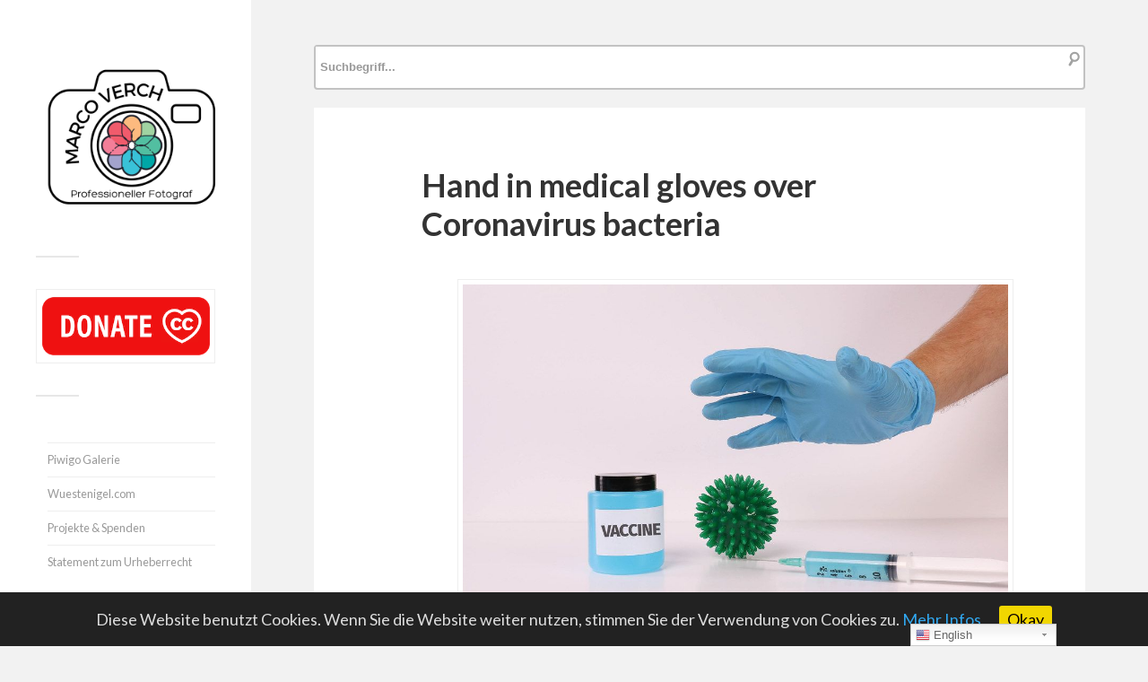

--- FILE ---
content_type: text/html; charset=UTF-8
request_url: https://foto.wuestenigel.com/hand-in-medical-gloves-over-coronavirus-bacteria/
body_size: 14787
content:
<!DOCTYPE html>

<html class="no-js" lang="de">

	<head profile="http://gmpg.org/xfn/11">
		
		<meta http-equiv="Content-Type" content="text/html; charset=UTF-8" />
		<meta name="viewport" content="width=device-width, initial-scale=1.0, maximum-scale=1.0, user-scalable=no" >
				
				 
		<title>Hand in medical gloves over Coronavirus bacteria - Creative Commons Bilder</title>

<!-- Google Tag Manager for WordPress by gtm4wp.com -->
<script data-cfasync="false" type="text/javascript">//<![CDATA[
	var gtm4wp_datalayer_name = "dataLayer";
	var dataLayer = dataLayer || [];
//]]>
</script>
<!-- End Google Tag Manager for WordPress by gtm4wp.com --><script>document.documentElement.className = document.documentElement.className.replace("no-js","js");</script>

<!-- This site is optimized with the Yoast SEO plugin v9.5 - https://yoast.com/wordpress/plugins/seo/ -->
<link rel="canonical" href="https://foto.wuestenigel.com/hand-in-medical-gloves-over-coronavirus-bacteria/" />
<script type='application/ld+json'>{"@context":"https://schema.org","@type":"BreadcrumbList","itemListElement":[{"@type":"ListItem","position":1,"item":{"@id":"https://foto.wuestenigel.com/hand-in-medical-gloves-over-coronavirus-bacteria/","name":"Hand in medical gloves over Coronavirus bacteria"}}]}</script>
<!-- / Yoast SEO plugin. -->

<link rel="amphtml" href="https://foto.wuestenigel.com/hand-in-medical-gloves-over-coronavirus-bacteria/amp/" /><link rel='dns-prefetch' href='//platform-api.sharethis.com' />
<link rel='dns-prefetch' href='//s.w.org' />
<link rel="alternate" type="application/rss+xml" title="Marco Verch &raquo; Feed" href="https://foto.wuestenigel.com/feed/" />
<link rel="alternate" type="application/rss+xml" title="Marco Verch &raquo; Kommentar-Feed" href="https://foto.wuestenigel.com/comments/feed/" />
<link rel="alternate" type="application/rss+xml" title="Marco Verch &raquo; Hand in medical gloves over Coronavirus bacteria-Kommentar-Feed" href="https://foto.wuestenigel.com/hand-in-medical-gloves-over-coronavirus-bacteria/feed/" />
		<script type="text/javascript">
			window._wpemojiSettings = {"baseUrl":"https:\/\/s.w.org\/images\/core\/emoji\/11.2.0\/72x72\/","ext":".png","svgUrl":"https:\/\/s.w.org\/images\/core\/emoji\/11.2.0\/svg\/","svgExt":".svg","source":{"concatemoji":"https:\/\/foto.wuestenigel.com\/wp-includes\/js\/wp-emoji-release.min.js?ver=5.1.21"}};
			!function(e,a,t){var n,r,o,i=a.createElement("canvas"),p=i.getContext&&i.getContext("2d");function s(e,t){var a=String.fromCharCode;p.clearRect(0,0,i.width,i.height),p.fillText(a.apply(this,e),0,0);e=i.toDataURL();return p.clearRect(0,0,i.width,i.height),p.fillText(a.apply(this,t),0,0),e===i.toDataURL()}function c(e){var t=a.createElement("script");t.src=e,t.defer=t.type="text/javascript",a.getElementsByTagName("head")[0].appendChild(t)}for(o=Array("flag","emoji"),t.supports={everything:!0,everythingExceptFlag:!0},r=0;r<o.length;r++)t.supports[o[r]]=function(e){if(!p||!p.fillText)return!1;switch(p.textBaseline="top",p.font="600 32px Arial",e){case"flag":return s([55356,56826,55356,56819],[55356,56826,8203,55356,56819])?!1:!s([55356,57332,56128,56423,56128,56418,56128,56421,56128,56430,56128,56423,56128,56447],[55356,57332,8203,56128,56423,8203,56128,56418,8203,56128,56421,8203,56128,56430,8203,56128,56423,8203,56128,56447]);case"emoji":return!s([55358,56760,9792,65039],[55358,56760,8203,9792,65039])}return!1}(o[r]),t.supports.everything=t.supports.everything&&t.supports[o[r]],"flag"!==o[r]&&(t.supports.everythingExceptFlag=t.supports.everythingExceptFlag&&t.supports[o[r]]);t.supports.everythingExceptFlag=t.supports.everythingExceptFlag&&!t.supports.flag,t.DOMReady=!1,t.readyCallback=function(){t.DOMReady=!0},t.supports.everything||(n=function(){t.readyCallback()},a.addEventListener?(a.addEventListener("DOMContentLoaded",n,!1),e.addEventListener("load",n,!1)):(e.attachEvent("onload",n),a.attachEvent("onreadystatechange",function(){"complete"===a.readyState&&t.readyCallback()})),(n=t.source||{}).concatemoji?c(n.concatemoji):n.wpemoji&&n.twemoji&&(c(n.twemoji),c(n.wpemoji)))}(window,document,window._wpemojiSettings);
		</script>
		<style type="text/css">
img.wp-smiley,
img.emoji {
	display: inline !important;
	border: none !important;
	box-shadow: none !important;
	height: 1em !important;
	width: 1em !important;
	margin: 0 .07em !important;
	vertical-align: -0.1em !important;
	background: none !important;
	padding: 0 !important;
}
</style>
	<!-- <link rel='stylesheet' id='yarppWidgetCss-css'  href='https://foto.wuestenigel.com/wp-content/plugins/yet-another-related-posts-plugin/style/widget.css?ver=5.1.21' type='text/css' media='all' /> -->
<!-- <link rel='stylesheet' id='gtranslate-style-css'  href='https://foto.wuestenigel.com/wp-content/plugins/gtranslate/gtranslate-style24.css?ver=5.1.21' type='text/css' media='all' /> -->
<!-- <link rel='stylesheet' id='wp-block-library-css'  href='https://foto.wuestenigel.com/wp-includes/css/dist/block-library/style.min.css?ver=5.1.21' type='text/css' media='all' /> -->
<!-- <link rel='stylesheet' id='foobox-free-min-css'  href='https://foto.wuestenigel.com/wp-content/plugins/foobox-image-lightbox/free/css/foobox.free.min.css?ver=2.6.0' type='text/css' media='all' /> -->
<!-- <link rel='stylesheet' id='cookie-consent-style-css'  href='https://foto.wuestenigel.com/wp-content/plugins/uk-cookie-consent/assets/css/style.css?ver=5.1.21' type='text/css' media='all' /> -->
<!-- <link rel='stylesheet' id='wp-postratings-css'  href='https://foto.wuestenigel.com/wp-content/plugins/wp-postratings/css/postratings-css.css?ver=1.86.2' type='text/css' media='all' /> -->
<!-- <link rel='stylesheet' id='wp-pagenavi-css'  href='https://foto.wuestenigel.com/wp-content/plugins/wp-pagenavi/pagenavi-css.css?ver=2.70' type='text/css' media='all' /> -->
<link rel="stylesheet" type="text/css" href="//foto.wuestenigel.com/wp-content/cache/wpfc-minified/esb6aatd/exod.css" media="all"/>
<link rel='stylesheet' id='fukasawa_googleFonts-css'  href='//fonts.googleapis.com/css?family=Lato%3A400%2C400italic%2C700%2C700italic&#038;ver=5.1.21' type='text/css' media='all' />
<!-- <link rel='stylesheet' id='fukasawa_genericons-css'  href='https://foto.wuestenigel.com/wp-content/themes/fukasawa/genericons/genericons.css?ver=5.1.21' type='text/css' media='all' /> -->
<!-- <link rel='stylesheet' id='fukasawa_style-css'  href='https://foto.wuestenigel.com/wp-content/themes/fukasawa/style.css?ver=5.1.21' type='text/css' media='all' /> -->
<link rel="stylesheet" type="text/css" href="//foto.wuestenigel.com/wp-content/cache/wpfc-minified/212nkebc/dxys.css" media="all"/>
<script src='//foto.wuestenigel.com/wp-content/cache/wpfc-minified/kwsg5y3z/exod.js' type="text/javascript"></script>
<!-- <script type='text/javascript' src='https://foto.wuestenigel.com/wp-includes/js/jquery/jquery.js?ver=1.12.4'></script> -->
<!-- <script type='text/javascript' src='https://foto.wuestenigel.com/wp-includes/js/jquery/jquery-migrate.min.js?ver=1.4.1'></script> -->
<!-- <script type='text/javascript' src='https://foto.wuestenigel.com/wp-content/plugins/duracelltomi-google-tag-manager/js/gtm4wp-form-move-tracker.js?ver=1.9.2'></script> -->
<!-- <script type='text/javascript' src='https://foto.wuestenigel.com/wp-content/themes/fukasawa/js/flexslider.min.js?ver=1'></script> -->
<script type='text/javascript' src='//platform-api.sharethis.com/js/sharethis.js#product=ga&#038;property=665aa8c9913fd500192d0a42'></script>
<script src='//foto.wuestenigel.com/wp-content/cache/wpfc-minified/mmlm70a1/dxys.js' type="text/javascript"></script>
<!-- <script type='text/javascript' src='https://foto.wuestenigel.com/wp-content/plugins/foobox-image-lightbox/free/js/foobox.free.min.js?ver=2.6.0'></script> -->
<link rel='https://api.w.org/' href='https://foto.wuestenigel.com/wp-json/' />
<link rel="EditURI" type="application/rsd+xml" title="RSD" href="https://foto.wuestenigel.com/xmlrpc.php?rsd" />
<link rel="wlwmanifest" type="application/wlwmanifest+xml" href="https://foto.wuestenigel.com/wp-includes/wlwmanifest.xml" /> 
<meta name="generator" content="WordPress 5.1.21" />
<link rel='shortlink' href='https://foto.wuestenigel.com/?p=232622' />
<link rel="alternate" type="application/json+oembed" href="https://foto.wuestenigel.com/wp-json/oembed/1.0/embed?url=https%3A%2F%2Ffoto.wuestenigel.com%2Fhand-in-medical-gloves-over-coronavirus-bacteria%2F" />
<link rel="alternate" type="text/xml+oembed" href="https://foto.wuestenigel.com/wp-json/oembed/1.0/embed?url=https%3A%2F%2Ffoto.wuestenigel.com%2Fhand-in-medical-gloves-over-coronavirus-bacteria%2F&#038;format=xml" />
<style type="text/css">.ajax_autosuggest_suggestions {border-width: 1px;border-color: #C2C2C2 !important;border-style: solid;width: 190px;background-color: #a0a0a0;font-size: 10px;line-height: 14px;border: none !important;}.ajax_autosuggest_suggestions a {display: block;clear: left;text-decoration: none;}.ajax_autosuggest_suggestions a img {float: left;padding: 3px 5px;}.ajax_autosuggest_suggestions a .searchheading {display: block;font-weight: bold;padding-top: 5px;}.ajax_autosuggest_suggestions .ac_odd a {color: #000000;}.ajax_autosuggest_suggestions .ac_even a {color: #000000;}.ajax_autosuggest_suggestions .ajax_autosuggest_category {font-size: 12px;padding: 5px;display: block;background-color: #A0A0A0 !important;color: #FFFFFF !important;}.ac_over a.ajax_autosuggest_category{color: #FFFFFF !important;background-color: A0A0A0 !important;}.ajax_autosuggest_suggestions .ajax_autosuggest_more {padding: 5px;display: block;background-color: #A0A0A0 !important;color: #FFFFFF !important;background-image: url(https://foto.wuestenigel.com/wp-content/plugins/ajax-autosuggest//image/arrow.png);background-repeat: no-repeat;background-position: 99% 50%;cursor: pointer;}.ac_over a.ajax_autosuggest_more{color: #FFFFFF !important;background-color: #A0A0A0 !important;}.ajax_autosuggest_suggestions .ajax_autosuggest_more a {height: auto;color: #FFFFFF !important;}.ajax_autosuggest_image {margin: 2px;}.ajax_autosuggest_result {padding-left: 5px;}.ajax_autosuggest_indicator {background: url('https://foto.wuestenigel.com/wp-content/plugins/ajax-autosuggest//image/indicator.gif') no-repeat scroll 100% 50% #FFF !important;}.ajax_autosuggest_suggestions {padding: 0px;background-color: white;overflow: hidden;z-index: 99999;}.ajax_autosuggest_suggestions ul {width: 100%;list-style-position: outside;list-style: none;padding: 0;margin: 0;}.ajax_autosuggest_suggestions li {margin: 0px;cursor: pointer;display: block;font: menu;font-size: 12px;line-height: 16px;overflow: hidden;}.ac_odd {background-color: #FFFFFF;}.ac_even {background-color: #EBEBEB;}.ac_over {background-color: #2271A9;color: #FFFFFF !important;}.ac_over a, .ac_over a span {color: #FFFFFF !important;}.ajax_autosuggest_input{width: 88% !important;height: 29px !important;border: none !important;background-color: #FFFFFF !important;outline: none;box-shadow: 0px 0px 0px #FFF !important;-moz-box-shadow: 0px 0px 0px #FFF !important;-webkit-box-shadow: 0px 0px 0px #FFF !important;text-indent: 5px !important;margin: 0 !important;padding: 0 !important;overflow: hidden;float: left;line-height: 29px;vertical-align: middle;color: #000000 !important;}.ajax_autosuggest_wrapper{width: 100%;}.ajax_autosuggest_suggestions{box-shadow: #888888 5px 10px 10px;-webkit-box-shadow: #888888 5px 10px 10px;}.ajax_autosuggest_submit, .ajax_autosuggest_submit:hover, .ajax_autosuggest_submit:active, .ajax_autosuggest_submit:visited{cursor: pointer;height: 27px;width: 27px;overflow: hidden;background: transparent url('https://foto.wuestenigel.com/wp-content/plugins/ajax-autosuggest/image/btn.gif') no-repeat scroll !important;float: right;font-size: 100%;-webkit-appearance: none;outline: none;position: absolute;right: 1px;top: 1px;background-color: transparent;border: none ;border-radius: 0 !important;padding: 0 !important;margin: 0 !important;display: block !important;}.ajax_autosuggest_form_wrapper{width: 100%;border: 1px solid #C2C2C2 !important;height: 29px !important;background-color: #FFFFFF !important;position: relative;}.ajax_autosuggest_item_description{padding-right: 2px;padding-left: 2px;}.ajax_autosuggest_form_label{display: none;}</style><style type="text/css" media="screen">.ajax_autosuggest_form_wrapper {
    width: 100%;
    border: 2px solid #C2C2C2 !important;
    height: 50px !important;
    background-color: #FFFFFF !important;
    position: relative;
    border-radius: 4px !important;
}


.ajax_autosuggest_suggestions {
    border-width: 1px;
    border-color: #C2C2C2 !important;
    border-style: solid;
    background-color: #a0a0a0;
    font-size: 10px;
    line-height: 14px;
    width: 900px !important;
    border: none !important;
}

.ajax_autosuggest_input {
    width: 88% !important;
    height: 45px !important;
    border: none !important;
    background-color: #FFFFFF !important;
    outline: none;
    box-shadow: 0px 0px 0px #FFF !important;
    -moz-box-shadow: 0px 0px 0px #FFF !important;
    -webkit-box-shadow: 0px 0px 0px #FFF !important;
    text-indent: 5px !important;
    margin: 0 !important;
    padding: 0 !important;
    overflow: hidden;
    float: left;
    line-height: 50px;
    vertical-align: middle;
    color: #000000 !important;
    font-size: small;
    font-weight: 600;
}

.ajax_autosuggest_suggestions a .searchheading {
    display: block;
    font-weight: normal;
    padding-top: 5px;
    font-size: 20px;
}</style><script data-ad-client="ca-pub-8639529625994963" async src="https://pagead2.googlesyndication.com/pagead/js/adsbygoogle.js"></script>
<!-- Google Analytics -->
<script>
(function(i,s,o,g,r,a,m){i['GoogleAnalyticsObject']=r;i[r]=i[r]||function(){
  (i[r].q=i[r].q||[]).push(arguments)},i[r].l=1*new Date();a=s.createElement(o),
m=s.getElementsByTagName(o)[0];a.async=1;a.src=g;m.parentNode.insertBefore(a,m)
})(window,document,'script','//www.google-analytics.com/analytics.js','ga');
  ga('create', 'UA-6739103-30', 'auto');
  ga('set', 'anonymizeIp', true);
  ga('send', 'pageview');
</script>
<!-- End Google Analytics -->
<style id="ctcc-css" type="text/css" media="screen">
				#catapult-cookie-bar {
					box-sizing: border-box;
					max-height: 0;
					opacity: 0;
					z-index: 99999;
					overflow: hidden;
					color: #ddd;
					position: fixed;
					left: 0;
					bottom: 0;
					width: 100%;
					background-color: #222222;
				}
				#catapult-cookie-bar a {
					color: #31a8f0;
				}
				#catapult-cookie-bar .x_close span {
					background-color: #0a0000;
				}
				button#catapultCookie {
					background:#f1d600;
					color: #0a0000;
					border: 0; padding: 6px 9px; border-radius: 3px;
				}
				#catapult-cookie-bar h3 {
					color: #ddd;
				}
				.has-cookie-bar #catapult-cookie-bar {
					opacity: 1;
					max-height: 999px;
					min-height: 30px;
				}</style><style>a.wpal-linked-keyword{}</style>
<style type="text/css">
.google_map_canvas img {
	max-width: none;
}</style>

<!-- Google Tag Manager for WordPress by gtm4wp.com -->
<script data-cfasync="false" type="text/javascript">//<![CDATA[
	dataLayer.push({"pagePostType":"post","pagePostType2":"single-post","pageCategory":["flickrcat"],"pageAttributes":["corona","coronavirus","covid","covid19","drug","epidemic","healthcare","infection","medicine","pandemic","research","science","syringe","vaccine","virus"],"pagePostAuthor":"Marco"});//]]>
</script>
<script data-cfasync="false">//<![CDATA[
(function(w,d,s,l,i){w[l]=w[l]||[];w[l].push({'gtm.start':
new Date().getTime(),event:'gtm.js'});var f=d.getElementsByTagName(s)[0],
j=d.createElement(s),dl=l!='dataLayer'?'&l='+l:'';j.async=true;j.src=
'//www.googletagmanager.com/gtm.'+'js?id='+i+dl;f.parentNode.insertBefore(j,f);
})(window,document,'script','dataLayer','GTM-KKFD8WM');//]]>
</script>
<!-- End Google Tag Manager -->
<!-- End Google Tag Manager for WordPress by gtm4wp.com -->      
	      <!-- Customizer CSS --> 
	      
	      <style type="text/css">
	           	           	           	           	           	           	           	           	           	           	           	           	           	           	           	           	           	           	           	           	           	           	           	           	           	           	           	           	           	           	           	           
	           	           	           	           
	           	           	           	           	      </style> 
	      
	      <!--/Customizer CSS-->
	      
      	
	</head>
	
	<body class="post-template-default single single-post postid-232622 single-format-standard wp-is-not-mobile">
	
		<div class="mobile-navigation">
	
			<ul class="mobile-menu">
						
				<li id="menu-item-65" class="menu-item menu-item-type-post_type menu-item-object-page menu-item-65"><a href="https://foto.wuestenigel.com/impressum/">Impressum</a></li>
<li id="menu-item-41263" class="menu-item menu-item-type-post_type menu-item-object-page menu-item-41263"><a href="https://foto.wuestenigel.com/datenschutzerklaerung/">Datenschutz</a></li>
				
			 </ul>
		 
		</div> <!-- /mobile-navigation -->
	
		<div class="sidebar">
		
						
		        <a class="blog-logo" href='https://foto.wuestenigel.com/' title='Marco Verch &mdash; ' rel='home'>
		        	<img src='https://foto.wuestenigel.com/wp-content/uploads/2022/03/Marco-Verch-Logo.png' alt='Marco Verch'>
		        </a>
		
						
			<a class="nav-toggle hidden" title="Klicke hier, um die Navigation anzuzeigen" href="#">
			
				<div class="bars">
				
					<div class="bar"></div>
					<div class="bar"></div>
					<div class="bar"></div>
					
					<div class="clear"></div>
				
				</div>
				
				<p>
					<span class="menu">Menü</span>
					<span class="close">Schließen</span>
				</p>
			
			</a>
			
		
			 
			 <div class="widgets">
			 
			 	<div id="text-8" class="widget widget_text"><div class="widget-content">			<div class="textwidget"><p><a href="http://donate.wuestenigel.com/"><img src="https://piwigo.wuestenigel.com/assets/donate3.png" width="300" height="113" class="alignnone size-large" /></a></p>
</div>
		</div><div class="clear"></div></div><div id="text-7" class="widget widget_text"><div class="widget-content">			<div class="textwidget"><ul>
<li style="list-style-type: none;">
<ul>
<li><a href="https://piwigo.wuestenigel.com/">Piwigo Galerie</a></li>
<li><a href="https://Wuestenigel.com">Wuestenigel.com</a></li>
<li><a href="https://foto.wuestenigel.com/spenden-und-projekte/">Projekte &amp; Spenden</a></li>
<li><a href="https://foto.wuestenigel.com/statement/">Statement zum Urheberrecht</a></li>
</ul>
</li>
</ul>
</div>
		</div><div class="clear"></div></div><div id="search-2" class="widget widget_search"><div class="widget-content"><form method="get" class="search-form" id="search-form" action="https://foto.wuestenigel.com/">
	<input type="search" class="search-field" placeholder="Suchformular" name="s" id="s" /> 
	<a id="searchsubmit" class="search-button" onclick="document.getElementById('search-form').submit(); return false;"><div class="genericon genericon-search"></div></a>
</form></div><div class="clear"></div></div><div id="nav_menu-2" class="widget widget_nav_menu"><div class="widget-content"><h3 class="widget-title">Kategorien</h3><div class="menu-kategorien-container"><ul id="menu-kategorien" class="menu"><li id="menu-item-272624" class="menu-item menu-item-type-custom menu-item-object-custom menu-item-272624"><a href="https://foto.wuestenigel.com/thema/2022/">2022</a></li>
<li id="menu-item-11204" class="menu-item menu-item-type-custom menu-item-object-custom menu-item-11204"><a href="https://foto.wuestenigel.com/thema/dji/">Luftbilder</a></li>
<li id="menu-item-272625" class="menu-item menu-item-type-custom menu-item-object-custom menu-item-272625"><a href="https://foto.wuestenigel.com/thema/nft/">NFT</a></li>
<li id="menu-item-41019" class="menu-item menu-item-type-custom menu-item-object-custom menu-item-41019"><a href="https://foto.wuestenigel.com/thema/bitcoin/">Bitcoin</a></li>
<li id="menu-item-268369" class="menu-item menu-item-type-custom menu-item-object-custom menu-item-268369"><a href="https://foto.wuestenigel.com/thema/twitch/">Twitch</a></li>
<li id="menu-item-45914" class="menu-item menu-item-type-custom menu-item-object-custom menu-item-45914"><a href="https://foto.wuestenigel.com/thema/stock/">Stock Photos</a></li>
<li id="menu-item-45956" class="menu-item menu-item-type-custom menu-item-object-custom menu-item-45956"><a href="https://foto.wuestenigel.com/thema/tiere/">Tiere</a></li>
<li id="menu-item-11201" class="menu-item menu-item-type-custom menu-item-object-custom menu-item-has-children menu-item-11201"><a href="https://foto.wuestenigel.com/thema/food/">Food</a>
<ul class="sub-menu">
	<li id="menu-item-45912" class="menu-item menu-item-type-custom menu-item-object-custom menu-item-45912"><a href="https://foto.wuestenigel.com/thema/vegan/">Vegan</a></li>
	<li id="menu-item-45913" class="menu-item menu-item-type-custom menu-item-object-custom menu-item-45913"><a href="https://foto.wuestenigel.com/thema/hellofresh/">Hellofresh</a></li>
</ul>
</li>
<li id="menu-item-15342" class="menu-item menu-item-type-custom menu-item-object-custom menu-item-home menu-item-has-children menu-item-15342"><a href="https://foto.wuestenigel.com/">Veranstaltungen</a>
<ul class="sub-menu">
	<li id="menu-item-45909" class="menu-item menu-item-type-custom menu-item-object-custom menu-item-45909"><a href="https://foto.wuestenigel.com/thema/wm/">Fußball-WM</a></li>
	<li id="menu-item-11200" class="menu-item menu-item-type-custom menu-item-object-custom menu-item-11200"><a href="https://foto.wuestenigel.com/thema/gamescom/">Gamescom</a></li>
	<li id="menu-item-11202" class="menu-item menu-item-type-custom menu-item-object-custom menu-item-11202"><a href="https://foto.wuestenigel.com/thema/karneval/">Karneval</a></li>
	<li id="menu-item-28442" class="menu-item menu-item-type-custom menu-item-object-custom menu-item-28442"><a href="https://foto.wuestenigel.com/thema/marathon/">Marathon</a></li>
	<li id="menu-item-45911" class="menu-item menu-item-type-custom menu-item-object-custom menu-item-45911"><a href="https://foto.wuestenigel.com/thema/triathlon/">Triathlon</a></li>
</ul>
</li>
<li id="menu-item-15335" class="menu-item menu-item-type-custom menu-item-object-custom menu-item-has-children menu-item-15335"><a href="https://foto.wuestenigel.com/thema/reisen/">Reisen</a>
<ul class="sub-menu">
	<li id="menu-item-11199" class="menu-item menu-item-type-custom menu-item-object-custom menu-item-11199"><a href="https://foto.wuestenigel.com/thema/koeln/">Köln</a></li>
	<li id="menu-item-11203" class="menu-item menu-item-type-custom menu-item-object-custom menu-item-11203"><a href="https://foto.wuestenigel.com/thema/usa/">USA</a></li>
	<li id="menu-item-15341" class="menu-item menu-item-type-custom menu-item-object-custom menu-item-15341"><a href="https://foto.wuestenigel.com/thema/japan/">Japan</a></li>
	<li id="menu-item-15336" class="menu-item menu-item-type-custom menu-item-object-custom menu-item-15336"><a href="https://foto.wuestenigel.com/thema/spanien/">Spanien</a></li>
	<li id="menu-item-15337" class="menu-item menu-item-type-custom menu-item-object-custom menu-item-15337"><a href="https://foto.wuestenigel.com/thema/portugal/">Portugal</a></li>
	<li id="menu-item-18827" class="menu-item menu-item-type-custom menu-item-object-custom menu-item-18827"><a href="https://foto.wuestenigel.com/thema/italien/">Italien</a></li>
	<li id="menu-item-45955" class="menu-item menu-item-type-custom menu-item-object-custom menu-item-45955"><a href="https://foto.wuestenigel.com/thema/schweden/">Schweden</a></li>
	<li id="menu-item-45908" class="menu-item menu-item-type-custom menu-item-object-custom menu-item-45908"><a href="https://foto.wuestenigel.com/thema/russland/">Russland</a></li>
</ul>
</li>
</ul></div></div><div class="clear"></div></div><div id="text-6" class="widget widget_text"><div class="widget-content"><h3 class="widget-title">Beliebte Bilder</h3>			<div class="textwidget"><ul>
<li><a href="https://foto.wuestenigel.com/schones-wochenende/">Schönes Wochenende</a></li>
<li><a href="https://foto.wuestenigel.com/happy-easter/">Happy Easter 2026</a></li>
<li><a href="https://foto.wuestenigel.com/frohe-ostern-2018/">Bilder zu Frohe Ostern 2026</a></li>
<li><a href="https://foto.wuestenigel.com/sommerferien/">Sommerferien 2025</a></li>
<li><a href="https://foto.wuestenigel.com/thema/christmas/">Christmas</a></li>
<li><a href="https://foto.wuestenigel.com/thema/weihnachten/">Weihnachten</a></li>
</ul>
<p><img style="width:1px;height:1px;" src="https://www.chess.com/member/wuestenigel"></p>
</div>
		</div><div class="clear"></div></div>			 	
			 
			 </div>
			 
			 	<ul class="main-menu">
				
				<li class="menu-item menu-item-type-post_type menu-item-object-page menu-item-65"><a href="https://foto.wuestenigel.com/impressum/">Impressum</a></li>
<li class="menu-item menu-item-type-post_type menu-item-object-page menu-item-41263"><a href="https://foto.wuestenigel.com/datenschutzerklaerung/">Datenschutz</a></li>
				
			 </ul>
			 
			 <div class="credits">
			 
			 	<p>&copy; 2025 <a href="https://foto.wuestenigel.com/">Marco Verch</a>.</p>
			 	<p>Präsentiert von <a href="http://www.wordpress.org">WordPress</a>.</p>
			 	<p>Theme von <a href="http://www.andersnoren.se">Anders Nor&eacute;n</a>.</p>
			 	
			 </div>
			
			 <div class="clear"></div>
							
		</div> <!-- /sidebar -->
	
		<div class="wrapper" id="wrapper">
		
<div class="content thin">
<div style="margin-bottom:20px;">
							<div id="codenegar_ajax_search_widget"><h3 id="codenegar_ajax_autosuggest_seidebar_title"></h3>	
			<div class="codenegar_ajax_search_wrapper">
				<form id="codenegar_ajax_search_form" data-full_search_url="https://foto.wuestenigel.com/?s=%q%" action="https://foto.wuestenigel.com/" method="get">
					<div class="ajax_autosuggest_form_wrapper" style="max-width: 1200px;">
						<label class="ajax_autosuggest_form_label"></label>
						<input name="s" class="ajax_autosuggest_input" type="text"  value="" style="width: 95%;" placeholder="Suchbegriff..." autocomplete="off" />
						<button style="display: none;" class="ajax_autosuggest_submit"></button>
					</div>
				</form>
			</div>
			
			</div>						                    
</div>
	
	<div id="post-232622" class="single post-232622 post type-post status-publish format-standard has-post-thumbnail hentry category-flickrcat tag-corona tag-coronavirus tag-covid tag-covid19 tag-drug tag-epidemic tag-healthcare tag-infection tag-medicine tag-pandemic tag-research tag-science tag-syringe tag-vaccine tag-virus">

		
		
		<div class="featured-media">

			
		</div>
		<!-- /featured-media -->

		
		<div class="post-inner">

			<div class="post-header">

				<h1 class="post-title">
					Hand in medical gloves over Coronavirus bacteria				</h1>

			</div>
			<!-- /post-header -->

			<div class="post-content">

				<a href="https://foto.wuestenigel.com/wp-content/uploads/api2/hand-in-medical-gloves-over-coronavirus-bacteria.jpeg"><figure style="width: 1024px" class="wp-caption alignnone"><img title="Hand in medical gloves over Coronavirus bacteria" alt="Hand in medical gloves over Coronavirus bacteria" src="https://foto.wuestenigel.com/wp-content/uploads/api2/hand-in-medical-gloves-over-coronavirus-bacteria.jpeg"></a><figcaption class="wp-caption-text">Hand in medical gloves over Coronavirus bacteria</figcaption></figure>						
							
	<style>
.btn {
clear:both;
  background: #fff200;
  background-image: -webkit-linear-gradient(top, #fff200, #f2c71b);
  background-image: -moz-linear-gradient(top, #fff200, #f2c71b);
  background-image: -ms-linear-gradient(top, #fff200, #f2c71b);
  background-image: -o-linear-gradient(top, #fff200, #f2c71b);
  background-image: linear-gradient(to bottom, #fff200, #f2c71b);
  -webkit-border-radius: 28;
  -moz-border-radius: 28;
  border-radius: 28px;
  font-family: Arial;
  color: #000000;
  font-size: 23px;
  padding: 10px 20px 10px 20px;
  text-decoration: none;
}

.btn:hover {
  background: #3cb0fd;
  background-image: -webkit-linear-gradient(top, #3cb0fd, #3498db);
  background-image: -moz-linear-gradient(top, #3cb0fd, #3498db);
  background-image: -ms-linear-gradient(top, #3cb0fd, #3498db);
  background-image: -o-linear-gradient(top, #3cb0fd, #3498db);
  background-image: linear-gradient(to bottom, #3cb0fd, #3498db);
  text-decoration: none;
}
</style>

				<div style="display: flex; justify-content: center;">
		
			<a class="btn" href="https://foto.wuestenigel.com/wp-content/uploads/api2/hand-in-medical-gloves-over-coronavirus-bacteria.jpeg" download>Kostenlos herunterladen</a>
			</div>
			
<script>
function gtag_report_conversion(url) {
  var callback = function () {
    if (typeof(url) != 'undefined') {
      window.location = url;
    }
  };
  gtag('event', 'conversion', {
      'send_to': 'AW-CONVERSION_ID/CONVERSION_LABEL',
      'value': 1.0,
      'currency': 'USD',
      'event_callback': callback
  });
return false;
}
</script>


	<h2 style="margin-top:30px;">Fotograf unterstützen</h2>
			Ich freue mich, wenn Sie durch eine <a href="http://donate.wuestenigel.com">freiwillige Spende</a> meinen Einsatz für freies Wissen unterstützen.
			<div style="clear:both;margin-bottom:25px;"></div>
			
			<a class="btn" href="http://donate.wuestenigel.com">Spenden</a>
			
			
<h2>Lizenz und Beispiel-Code</h2>
Dieses Bild kann unter der Creative Commons 2.0 Lizenz kostenlos verwendet werden, wenn der Name des Urhebers Marco Verch genannt und auf diese Fotoseite verlinkt wird. Beispiel:<br><br>

Photo: <a href="https://foto.wuestenigel.com/hand-in-medical-gloves-over-coronavirus-bacteria/" target="_blank">Hand in medical gloves over Coronavirus bacteria</a> by <a href="https://wuestenigel.com" target="_blank">Marco Verch</a> under <a href="https://creativecommons.org/licenses/by/2.0/" target="_blank">Creative Commons 2.0</a>





<br><br>
<textarea  style="height:200px;" id="html" name="html">Photo: <a href="https://foto.wuestenigel.com/hand-in-medical-gloves-over-coronavirus-bacteria/" target="_blank">Hand in medical gloves over Coronavirus bacteria</a> by <a href="https://wuestenigel.com" target="_blank">Marco Verch</a> under <a href="https://creativecommons.org/licenses/by/2.0/" target="_blank">Creative Commons 2.0</a>
</textarea>
<input type="button" value="Copy HTML" onclick="copy_to_clipboard('html');">

<script>
function copy_to_clipboard(id)
{
    document.getElementById('html').select();
    document.execCommand('copy');
}
</script>


			
				
		
				<h2>Mehr Bilder zu Hand in medical gloves over Coronavirus bacteria:</h2><map name='thumbmap-232614'> <area shape='rect' coords='0,0,300,300' href='https://foto.wuestenigel.com/hand-in-medical-gloves-holding-bottle-with-blue-fluid-and-coronavirus-vaccine-text/' alt='Hand in medical gloves holding bottle with blue fluid and Coronavirus Vaccine text'></map><a style='margin-right:10px;' href='https://foto.wuestenigel.com/wp-content/uploads/api2/hand-in-medical-gloves-holding-bottle-with-blue-fluid-and-coronavirus-vaccine-text.jpeg'><img style='width:133px;' alt='Hand in medical gloves holding bottle with blue fluid and Coronavirus Vaccine text' title='Hand in medical gloves holding bottle with blue fluid and Coronavirus Vaccine text' usemap='#thumbmap-232614' src='https://foto.wuestenigel.com/wp-content/uploads/api2/hand-in-medical-gloves-holding-bottle-with-blue-fluid-and-coronavirus-vaccine-text.jpeg'></a><map name='thumbmap-210976'> <area shape='rect' coords='0,0,300,300' href='https://foto.wuestenigel.com/doctor-wearing-medical-gloves-with-coronavirus-text/' alt='Doctor wearing medical gloves with Coronavirus text'></map><a style='margin-right:10px;' href='https://foto.wuestenigel.com/wp-content/uploads/api/doctor-wearing-medical-gloves-with-coronavirus-text.jpeg'><img style='width:133px;' alt='Doctor wearing medical gloves with Coronavirus text' title='Doctor wearing medical gloves with Coronavirus text' usemap='#thumbmap-210976' src='https://foto.wuestenigel.com/wp-content/uploads/thumb/doctor-wearing-medical-gloves-with-coronavirus-text.jpeg'></a><map name='thumbmap-220876'> <area shape='rect' coords='0,0,300,300' href='https://foto.wuestenigel.com/hands-in-gloves-hold-a-globe-in-a-medical-mask-the-concept-of-the-fight-against-coronavirus-in-the-world/' alt='Hands in gloves hold a globe in a medical mask. The concept of the fight against coronavirus in the world'></map><a style='margin-right:10px;' href='https://foto.wuestenigel.com/wp-content/uploads/api/hands-in-gloves-hold-a-globe-in-a-medical-mask-the-concept-of-the-fight-against-coronavirus-in-the-world.jpeg'><img style='width:133px;' alt='Hands in gloves hold a globe in a medical mask. The concept of the fight against coronavirus in the world' title='Hands in gloves hold a globe in a medical mask. The concept of the fight against coronavirus in the world' usemap='#thumbmap-220876' src='https://foto.wuestenigel.com/wp-content/uploads/thumb/hands-in-gloves-hold-a-globe-in-a-medical-mask-the-concept-of-the-fight-against-coronavirus-in-the-world.jpeg'></a><map name='thumbmap-220249'> <area shape='rect' coords='0,0,300,300' href='https://foto.wuestenigel.com/hand-in-blue-medical-gloves-holds-plastic-medical-injection/' alt='Hand in blue Medical Gloves holds plastic medical injection'></map><a style='margin-right:10px;' href='https://foto.wuestenigel.com/wp-content/uploads/api/hand-in-blue-medical-gloves-holds-plastic-medical-injection.jpeg'><img style='width:133px;' alt='Hand in blue Medical Gloves holds plastic medical injection' title='Hand in blue Medical Gloves holds plastic medical injection' usemap='#thumbmap-220249' src='https://foto.wuestenigel.com/wp-content/uploads/thumb/hand-in-blue-medical-gloves-holds-plastic-medical-injection.jpeg'></a><map name='thumbmap-204407'> <area shape='rect' coords='0,0,300,300' href='https://foto.wuestenigel.com/hand-in-medical-glove-with-coronavirus-text/' alt='Hand in medical glove with Coronavirus text'></map><a style='margin-right:10px;' href='https://foto.wuestenigel.com/wp-content/uploads/api/hand-in-medical-glove-with-coronavirus-text.jpeg'><img style='width:133px;' alt='Hand in medical glove with Coronavirus text' title='Hand in medical glove with Coronavirus text' usemap='#thumbmap-204407' src='https://foto.wuestenigel.com/wp-content/uploads/thumb/hand-in-medical-glove-with-coronavirus-text.jpeg'></a><map name='thumbmap-220247'> <area shape='rect' coords='0,0,300,300' href='https://foto.wuestenigel.com/hand-in-blue-medical-gloves-holds-vaccine-in-glass-bottle/' alt='Hand in blue Medical Gloves holds vaccine in glass bottle'></map><a style='margin-right:10px;' href='https://foto.wuestenigel.com/wp-content/uploads/api/hand-in-blue-medical-gloves-holds-vaccine-in-glass-bottle.jpeg'><img style='width:133px;' alt='Hand in blue Medical Gloves holds vaccine in glass bottle' title='Hand in blue Medical Gloves holds vaccine in glass bottle' usemap='#thumbmap-220247' src='https://foto.wuestenigel.com/wp-content/uploads/thumb/hand-in-blue-medical-gloves-holds-vaccine-in-glass-bottle.jpeg'></a><map name='thumbmap-204401'> <area shape='rect' coords='0,0,300,300' href='https://foto.wuestenigel.com/hand-in-medical-glove-holding-syringe-with-coronavirus-text/' alt='Hand in medical glove holding syringe with Coronavirus text'></map><a style='margin-right:10px;' href='https://foto.wuestenigel.com/wp-content/uploads/api/hand-in-medical-glove-holding-syringe-with-coronavirus-text.jpeg'><img style='width:133px;' alt='Hand in medical glove holding syringe with Coronavirus text' title='Hand in medical glove holding syringe with Coronavirus text' usemap='#thumbmap-204401' src='https://foto.wuestenigel.com/wp-content/uploads/thumb/hand-in-medical-glove-holding-syringe-with-coronavirus-text.jpeg'></a><map name='thumbmap-204405'> <area shape='rect' coords='0,0,300,300' href='https://foto.wuestenigel.com/hand-in-medical-glove-holding-small-airplane-with-coronavirus-text/' alt='Hand in medical glove holding small airplane with Coronavirus text'></map><a style='margin-right:10px;' href='https://foto.wuestenigel.com/wp-content/uploads/api/hand-in-medical-glove-holding-small-airplane-with-coronavirus-text.jpeg'><img style='width:133px;' alt='Hand in medical glove holding small airplane with Coronavirus text' title='Hand in medical glove holding small airplane with Coronavirus text' usemap='#thumbmap-204405' src='https://foto.wuestenigel.com/wp-content/uploads/thumb/hand-in-medical-glove-holding-small-airplane-with-coronavirus-text.jpeg'></a><map name='thumbmap-232618'> <area shape='rect' coords='0,0,300,300' href='https://foto.wuestenigel.com/hand-in-medical-gloves-holding-test-tube-with-text-covid-19/' alt='Hand in medical gloves holding test tube with text COVID-19'></map><a style='margin-right:10px;' href='https://foto.wuestenigel.com/wp-content/uploads/api2/hand-in-medical-gloves-holding-test-tube-with-text-covid-19.jpeg'><img style='width:133px;' alt='Hand in medical gloves holding test tube with text COVID-19' title='Hand in medical gloves holding test tube with text COVID-19' usemap='#thumbmap-232618' src='https://foto.wuestenigel.com/wp-content/uploads/api2/hand-in-medical-gloves-holding-test-tube-with-text-covid-19.jpeg'></a><map name='thumbmap-220880'> <area shape='rect' coords='0,0,300,300' href='https://foto.wuestenigel.com/gloves-and-disposable-medical-mask-on-a-white-background/' alt='Gloves and disposable medical mask on a white background'></map><a style='margin-right:10px;' href='https://foto.wuestenigel.com/wp-content/uploads/api/gloves-and-disposable-medical-mask-on-a-white-background.jpeg'><img style='width:133px;' alt='Gloves and disposable medical mask on a white background' title='Gloves and disposable medical mask on a white background' usemap='#thumbmap-220880' src='https://foto.wuestenigel.com/wp-content/uploads/thumb/gloves-and-disposable-medical-mask-on-a-white-background.jpeg'></a><map name='thumbmap-211006'> <area shape='rect' coords='0,0,300,300' href='https://foto.wuestenigel.com/hands-in-yellow-rubber-gloves-holding-coronavirus-test-tube/' alt='Hands in yellow rubber gloves holding Coronavirus test tube'></map><a style='margin-right:10px;' href='https://foto.wuestenigel.com/wp-content/uploads/api/hands-in-yellow-rubber-gloves-holding-coronavirus-test-tube.jpeg'><img style='width:133px;' alt='Hands in yellow rubber gloves holding Coronavirus test tube' title='Hands in yellow rubber gloves holding Coronavirus test tube' usemap='#thumbmap-211006' src='https://foto.wuestenigel.com/wp-content/uploads/thumb/hands-in-yellow-rubber-gloves-holding-coronavirus-test-tube.jpeg'></a><map name='thumbmap-210952'> <area shape='rect' coords='0,0,300,300' href='https://foto.wuestenigel.com/hands-in-yellow-rubber-gloves-holding-mobile-phone-with-coronavirus-text/' alt='Hands in yellow rubber gloves holding mobile phone with Coronavirus text'></map><a style='margin-right:10px;' href='https://foto.wuestenigel.com/wp-content/uploads/api/hands-in-yellow-rubber-gloves-holding-mobile-phone-with-coronavirus-text.jpeg'><img style='width:133px;' alt='Hands in yellow rubber gloves holding mobile phone with Coronavirus text' title='Hands in yellow rubber gloves holding mobile phone with Coronavirus text' usemap='#thumbmap-210952' src='https://foto.wuestenigel.com/wp-content/uploads/thumb/hands-in-yellow-rubber-gloves-holding-mobile-phone-with-coronavirus-text.jpeg'></a><map name='thumbmap-220878'> <area shape='rect' coords='0,0,300,300' href='https://foto.wuestenigel.com/antiseptic-gloves-and-medical-mask-on-a-white-background-personal-protective-equipment/' alt='Antiseptic, gloves and medical mask on a white background - personal protective equipment'></map><a style='margin-right:10px;' href='https://foto.wuestenigel.com/wp-content/uploads/api/antiseptic-gloves-and-medical-mask-on-a-white-background-personal-protective-equipment.jpeg'><img style='width:133px;' alt='Antiseptic, gloves and medical mask on a white background - personal protective equipment' title='Antiseptic, gloves and medical mask on a white background - personal protective equipment' usemap='#thumbmap-220878' src='https://foto.wuestenigel.com/wp-content/uploads/thumb/antiseptic-gloves-and-medical-mask-on-a-white-background-personal-protective-equipment.jpeg'></a><map name='thumbmap-220251'> <area shape='rect' coords='0,0,300,300' href='https://foto.wuestenigel.com/hand-in-blue-medical-gloves-with-copy-space-above-white-background/' alt='Hand in blue Medical Gloves with copy space above white background'></map><a style='margin-right:10px;' href='https://foto.wuestenigel.com/wp-content/uploads/api/hand-in-blue-medical-gloves-with-copy-space-above-white-background.jpeg'><img style='width:133px;' alt='Hand in blue Medical Gloves with copy space above white background' title='Hand in blue Medical Gloves with copy space above white background' usemap='#thumbmap-220251' src='https://foto.wuestenigel.com/wp-content/uploads/thumb/hand-in-blue-medical-gloves-with-copy-space-above-white-background.jpeg'></a><map name='thumbmap-210974'> <area shape='rect' coords='0,0,300,300' href='https://foto.wuestenigel.com/doctor-wearing-medical-gloves-with-covid-19-text/' alt='Doctor wearing medical gloves with COVID-19 text'></map><a style='margin-right:10px;' href='https://foto.wuestenigel.com/wp-content/uploads/api/doctor-wearing-medical-gloves-with-covid-19-text.jpeg'><img style='width:133px;' alt='Doctor wearing medical gloves with COVID-19 text' title='Doctor wearing medical gloves with COVID-19 text' usemap='#thumbmap-210974' src='https://foto.wuestenigel.com/wp-content/uploads/thumb/doctor-wearing-medical-gloves-with-covid-19-text.jpeg'></a><map name='thumbmap-210972'> <area shape='rect' coords='0,0,300,300' href='https://foto.wuestenigel.com/doctor-wearing-medical-gloves-with-emergency-text/' alt='Doctor wearing medical gloves with Emergency text'></map><a style='margin-right:10px;' href='https://foto.wuestenigel.com/wp-content/uploads/api/doctor-wearing-medical-gloves-with-emergency-text.jpeg'><img style='width:133px;' alt='Doctor wearing medical gloves with Emergency text' title='Doctor wearing medical gloves with Emergency text' usemap='#thumbmap-210972' src='https://foto.wuestenigel.com/wp-content/uploads/thumb/doctor-wearing-medical-gloves-with-emergency-text.jpeg'></a><map name='thumbmap-211046'> <area shape='rect' coords='0,0,300,300' href='https://foto.wuestenigel.com/protective-gloves-with-blood-sample-and-novel-coronavirus-text/' alt='Protective gloves with blood sample and Novel Coronavirus text'></map><a style='margin-right:10px;' href='https://foto.wuestenigel.com/wp-content/uploads/api/protective-gloves-with-blood-sample-and-novel-coronavirus-text.jpeg'><img style='width:133px;' alt='Protective gloves with blood sample and Novel Coronavirus text' title='Protective gloves with blood sample and Novel Coronavirus text' usemap='#thumbmap-211046' src='https://foto.wuestenigel.com/wp-content/uploads/thumb/protective-gloves-with-blood-sample-and-novel-coronavirus-text.jpeg'></a><map name='thumbmap-204489'> <area shape='rect' coords='0,0,300,300' href='https://foto.wuestenigel.com/man-with-medical-flu-mask-adn-coronavirus-text/' alt='Man with medical flu mask adn Coronavirus text'></map><a style='margin-right:10px;' href='https://foto.wuestenigel.com/wp-content/uploads/api/man-with-medical-flu-mask-adn-coronavirus-text.jpeg'><img style='width:133px;' alt='Man with medical flu mask adn Coronavirus text' title='Man with medical flu mask adn Coronavirus text' usemap='#thumbmap-204489' src='https://foto.wuestenigel.com/wp-content/uploads/thumb/man-with-medical-flu-mask-adn-coronavirus-text.jpeg'></a><map name='thumbmap-204395'> <area shape='rect' coords='0,0,300,300' href='https://foto.wuestenigel.com/young-man-with-medical-flu-mask-and-coronavirus-text/' alt='Young man with medical flu mask and Coronavirus text'></map><a style='margin-right:10px;' href='https://foto.wuestenigel.com/wp-content/uploads/api/young-man-with-medical-flu-mask-and-coronavirus-text.jpeg'><img style='width:133px;' alt='Young man with medical flu mask and Coronavirus text' title='Young man with medical flu mask and Coronavirus text' usemap='#thumbmap-204395' src='https://foto.wuestenigel.com/wp-content/uploads/thumb/young-man-with-medical-flu-mask-and-coronavirus-text.jpeg'></a><map name='thumbmap-204457'> <area shape='rect' coords='0,0,300,300' href='https://foto.wuestenigel.com/medical-mask-with-coronavirus-quarantine-text-on-wooden-background/' alt='Medical mask with Coronavirus Quarantine text on wooden background'></map><a style='margin-right:10px;' href='https://foto.wuestenigel.com/wp-content/uploads/api/medical-mask-with-coronavirus-quarantine-text-on-wooden-background.jpeg'><img style='width:133px;' alt='Medical mask with Coronavirus Quarantine text on wooden background' title='Medical mask with Coronavirus Quarantine text on wooden background' usemap='#thumbmap-204457' src='https://foto.wuestenigel.com/wp-content/uploads/thumb/medical-mask-with-coronavirus-quarantine-text-on-wooden-background.jpeg'></a>
			</div>
			<!-- /post-content -->

			<div class="clear"></div>

			<div class="post-meta-bottom">

				
				<ul>
										<li class="post-tags">
					
					<a href="http://foto.wuestenigel.com/thema/corona/">corona</a> <a href="http://foto.wuestenigel.com/thema/coronavirus/">coronavirus</a> <a href="http://foto.wuestenigel.com/thema/covid/">covid</a> <a href="http://foto.wuestenigel.com/thema/covid19/">covid19</a> <a href="http://foto.wuestenigel.com/thema/drug/">drug</a> <a href="http://foto.wuestenigel.com/thema/epidemic/">epidemic</a> <a href="http://foto.wuestenigel.com/thema/healthcare/">healthcare</a> <a href="http://foto.wuestenigel.com/thema/infection/">infection</a> <a href="http://foto.wuestenigel.com/thema/medicine/">medicine</a> <a href="http://foto.wuestenigel.com/thema/pandemic/">pandemic</a> <a href="http://foto.wuestenigel.com/thema/research/">research</a> <a href="http://foto.wuestenigel.com/thema/science/">science</a> <a href="http://foto.wuestenigel.com/thema/syringe/">syringe</a> <a href="http://foto.wuestenigel.com/thema/vaccine/">vaccine</a> <a href="http://foto.wuestenigel.com/thema/virus/">virus</a> 					</li>
														</ul>

				<div class="clear"></div>

			</div>
			<!-- /post-meta-bottom -->

		</div>
		<!-- /post-inner -->

		
		<div class="post-navigation">

			
			<a class="post-nav-prev"
				title="Vorheriger Beitrag: Medical disposable masks on wooden background"
				href="https://foto.wuestenigel.com/medical-disposable-masks-on-wooden-background/">
				<p>
					&larr;
					Vorheriger Beitrag				</p>
			</a>
			
			
			<a class="post-nav-next"
				title="Nächster Beitrag: Stethoscope and face mask"
				href="https://foto.wuestenigel.com/stethoscope-and-face-mask/">
				<p>
					Nächster Beitrag					&rarr;
				</p>
			</a>

			
			<div class="clear"></div>

		</div>
		<!-- /post-navigation -->

		
	</div>
	<!-- /post -->

	
</div>
<!-- /content -->

<div id="twitch-floating" style="display: none; position: fixed; bottom: 20px; right: 20px; width: 400px; height: 300px; z-index: 9999; background: #000; box-shadow: 0 0 10px rgba(0,0,0,0.5); border-radius: 8px; overflow: hidden;">
    
    <!-- Schließen-X oben rechts -->
    <div style="position: absolute; top: 6px; right: 8px; z-index: 10000;">
        <span onclick="document.getElementById('twitch-floating').style.display='none'"
              style="
                color: white;
                font-size: 20px;
                font-weight: bold;
                cursor: pointer;
                line-height: 1;
                padding: 2px;
                background: rgba(0,0,0,0.5);
                border-radius: 3px;
              ">
            ×
        </span>
    </div>

    <!-- Twitch Player -->
</div>

</div> <!-- /wrapper -->

<div style="position:fixed;bottom:0px;right:8%;z-index:999999;" id="gtranslate_wrapper"><!-- GTranslate: https://gtranslate.io/ -->
<style type="text/css">
.switcher {font-family:Arial;font-size:10pt;text-align:left;cursor:pointer;overflow:hidden;width:163px;line-height:17px;}
.switcher a {text-decoration:none;display:block;font-size:10pt;-webkit-box-sizing:content-box;-moz-box-sizing:content-box;box-sizing:content-box;}
.switcher a img {vertical-align:middle;display:inline;border:0;padding:0;margin:0;opacity:0.8;}
.switcher a:hover img {opacity:1;}
.switcher .selected {background:#FFFFFF url(//foto.wuestenigel.com/wp-content/plugins/gtranslate/switcher.png) repeat-x;position:relative;z-index:9999;}
.switcher .selected a {border:1px solid #CCCCCC;background:url(//foto.wuestenigel.com/wp-content/plugins/gtranslate/arrow_down.png) 146px center no-repeat;color:#666666;padding:3px 5px;width:151px;}
.switcher .selected a.open {background-image:url(//foto.wuestenigel.com/wp-content/plugins/gtranslate/arrow_up.png)}
.switcher .selected a:hover {background:#F0F0F0 url(//foto.wuestenigel.com/wp-content/plugins/gtranslate/arrow_down.png) 146px center no-repeat;}
.switcher .option {position:relative;z-index:9998;border-left:1px solid #CCCCCC;border-right:1px solid #CCCCCC;border-bottom:1px solid #CCCCCC;background-color:#EEEEEE;display:none;width:161px;max-height:198px;-webkit-box-sizing:content-box;-moz-box-sizing:content-box;box-sizing:content-box;overflow-y:auto;overflow-x:hidden;}
.switcher .option a {color:#000;padding:3px 5px;}
.switcher .option a:hover {background:#FFC;}
.switcher .option a.selected {background:#FFC;}
#selected_lang_name {float: none;}
.l_name {float: none !important;margin: 0;}
.switcher .option::-webkit-scrollbar-track{-webkit-box-shadow:inset 0 0 3px rgba(0,0,0,0.3);border-radius:5px;background-color:#F5F5F5;}
.switcher .option::-webkit-scrollbar {width:5px;}
.switcher .option::-webkit-scrollbar-thumb {border-radius:5px;-webkit-box-shadow: inset 0 0 3px rgba(0,0,0,.3);background-color:#888;}
</style>
<div class="switcher notranslate">
<div class="selected">
<a href="#" onclick="return false;"><img src="//foto.wuestenigel.com/wp-content/plugins/gtranslate/flags/16/de.png" height="16" width="16" alt="de" /> German</a>
</div>
<div class="option">
<a href="#" onclick="doGTranslate('de|nl');jQuery('div.switcher div.selected a').html(jQuery(this).html());return false;" title="Dutch" class="nturl"><img data-gt-lazy-src="//foto.wuestenigel.com/wp-content/plugins/gtranslate/flags/16/nl.png" height="16" width="16" alt="nl" /> Dutch</a><a href="#" onclick="doGTranslate('de|en');jQuery('div.switcher div.selected a').html(jQuery(this).html());return false;" title="English" class="nturl"><img data-gt-lazy-src="//foto.wuestenigel.com/wp-content/plugins/gtranslate/flags/16/en-us.png" height="16" width="16" alt="en" /> English</a><a href="#" onclick="doGTranslate('de|fr');jQuery('div.switcher div.selected a').html(jQuery(this).html());return false;" title="French" class="nturl"><img data-gt-lazy-src="//foto.wuestenigel.com/wp-content/plugins/gtranslate/flags/16/fr.png" height="16" width="16" alt="fr" /> French</a><a href="#" onclick="doGTranslate('de|de');jQuery('div.switcher div.selected a').html(jQuery(this).html());return false;" title="German" class="nturl selected"><img data-gt-lazy-src="//foto.wuestenigel.com/wp-content/plugins/gtranslate/flags/16/de.png" height="16" width="16" alt="de" /> German</a><a href="#" onclick="doGTranslate('de|it');jQuery('div.switcher div.selected a').html(jQuery(this).html());return false;" title="Italian" class="nturl"><img data-gt-lazy-src="//foto.wuestenigel.com/wp-content/plugins/gtranslate/flags/16/it.png" height="16" width="16" alt="it" /> Italian</a></div>
</div>
<script type="text/javascript">
jQuery('.switcher .selected').click(function() {jQuery('.switcher .option a img').each(function() {if(!jQuery(this)[0].hasAttribute('src'))jQuery(this).attr('src', jQuery(this).attr('data-gt-lazy-src'))});if(!(jQuery('.switcher .option').is(':visible'))) {jQuery('.switcher .option').stop(true,true).delay(100).slideDown(500);jQuery('.switcher .selected a').toggleClass('open')}});
jQuery('.switcher .option').bind('mousewheel', function(e) {var options = jQuery('.switcher .option');if(options.is(':visible'))options.scrollTop(options.scrollTop() - e.originalEvent.wheelDelta);return false;});
jQuery('body').not('.switcher').click(function(e) {if(jQuery('.switcher .option').is(':visible') && e.target != jQuery('.switcher .option').get(0)) {jQuery('.switcher .option').stop(true,true).delay(100).slideUp(500);jQuery('.switcher .selected a').toggleClass('open')}});
</script>
<style type="text/css">
#goog-gt-tt {display:none !important;}
.goog-te-banner-frame {display:none !important;}
.goog-te-menu-value:hover {text-decoration:none !important;}
.goog-text-highlight {background-color:transparent !important;box-shadow:none !important;}
body {top:0 !important;}
#google_translate_element2 {display:none!important;}
</style>

<div id="google_translate_element2"></div>
<script type="text/javascript">
function googleTranslateElementInit2() {new google.translate.TranslateElement({pageLanguage: 'de',autoDisplay: false}, 'google_translate_element2');}
</script><script type="text/javascript" src="//translate.google.com/translate_a/element.js?cb=googleTranslateElementInit2"></script>


<script type="text/javascript">
function GTranslateGetCurrentLang() {var keyValue = document['cookie'].match('(^|;) ?googtrans=([^;]*)(;|$)');return keyValue ? keyValue[2].split('/')[2] : null;}
function GTranslateFireEvent(element,event){try{if(document.createEventObject){var evt=document.createEventObject();element.fireEvent('on'+event,evt)}else{var evt=document.createEvent('HTMLEvents');evt.initEvent(event,true,true);element.dispatchEvent(evt)}}catch(e){}}
function doGTranslate(lang_pair){if(lang_pair.value)lang_pair=lang_pair.value;if(lang_pair=='')return;var lang=lang_pair.split('|')[1];if(GTranslateGetCurrentLang() == null && lang == lang_pair.split('|')[0])return;var teCombo;var sel=document.getElementsByTagName('select');for(var i=0;i<sel.length;i++)if(/goog-te-combo/.test(sel[i].className)){teCombo=sel[i];break;}if(document.getElementById('google_translate_element2')==null||document.getElementById('google_translate_element2').innerHTML.length==0||teCombo.length==0||teCombo.innerHTML.length==0){setTimeout(function(){doGTranslate(lang_pair)},500)}else{teCombo.value=lang;GTranslateFireEvent(teCombo,'change');GTranslateFireEvent(teCombo,'change')}}
if(GTranslateGetCurrentLang() != null)jQuery(document).ready(function() {var lang_html = jQuery('div.switcher div.option').find('img[alt="'+GTranslateGetCurrentLang()+'"]').parent().html();if(typeof lang_html != 'undefined')jQuery('div.switcher div.selected a').html(lang_html.replace('data-gt-lazy-', ''));});
</script>
<script>jQuery(document).ready(function() {var allowed_languages = ["nl","en","fr","de","it"];var accept_language = navigator.language.toLowerCase() || navigator.userLanguage.toLowerCase();switch(accept_language) {case 'zh-cn': var preferred_language = 'zh-CN'; break;case 'zh': var preferred_language = 'zh-CN'; break;case 'zh-tw': var preferred_language = 'zh-TW'; break;case 'zh-hk': var preferred_language = 'zh-TW'; break;default: var preferred_language = accept_language.substr(0, 2); break;}if(preferred_language != 'de' && GTranslateGetCurrentLang() == null && document.cookie.match('gt_auto_switch') == null && allowed_languages.indexOf(preferred_language) >= 0){doGTranslate('de|'+preferred_language);document.cookie = 'gt_auto_switch=1; expires=Thu, 05 Dec 2030 08:08:08 UTC; path=/;';var lang_html = jQuery('div.switcher div.option').find('img[alt="'+preferred_language+'"]').parent().html();if(typeof lang_html != 'undefined')jQuery('div.switcher div.selected a').html(lang_html.replace('data-gt-lazy-', ''));}});</script></div><script data-cfasync="false">
  document.onreadystatechange = function () {
    if (document.readyState == "complete") {
      var logout_link = document.querySelectorAll('a[href*="wp-login.php?action=logout"]');
      if (logout_link) {
        for(var i=0; i < logout_link.length; i++) {
          logout_link[i].addEventListener( "click", function() {
            Intercom('shutdown');
          });
        }
      }
    }
  };
</script>
<script data-cfasync="false">
  window.intercomSettings = {"app_id":"pu8qnwsk"};
</script>
<script data-cfasync="false">(function(){var w=window;var ic=w.Intercom;if(typeof ic==="function"){ic('reattach_activator');ic('update',intercomSettings);}else{var d=document;var i=function(){i.c(arguments)};i.q=[];i.c=function(args){i.q.push(args)};w.Intercom=i;function l(){var s=d.createElement('script');s.type='text/javascript';s.async=true;s.src='https://widget.intercom.io/widget/pu8qnwsk';var x=d.getElementsByTagName('script')[0];x.parentNode.insertBefore(s,x);}if(w.attachEvent){w.attachEvent('onload',l);}else{w.addEventListener('load',l,false);}}})()</script>
<!-- Google Tag Manager (noscript) -->
<noscript><iframe src="https://www.googletagmanager.com/ns.html?id=GTM-KKFD8WM"
height="0" width="0" style="display:none;visibility:hidden"></iframe></noscript>
<!-- End Google Tag Manager (noscript) --><script>
    jQuery(document).ready(function () {
		jQuery.post('https://foto.wuestenigel.com?ga_action=googleanalytics_get_script', {action: 'googleanalytics_get_script'}, function(response) {
			var s = document.createElement("script");
			s.type = "text/javascript";
			s.innerHTML = response;
			jQuery("head").append(s);
		});
    });
</script><script type='text/javascript' src='https://foto.wuestenigel.com/wp-includes/js/comment-reply.min.js?ver=5.1.21'></script>
<script type='text/javascript' src='https://foto.wuestenigel.com/wp-content/plugins/ajax-autosuggest/js/migrate.js?ver=5.1.21'></script>
<script type='text/javascript' src='https://foto.wuestenigel.com/wp-content/plugins/ajax-autosuggest/js/autocomplete.js?ver=5.1.21'></script>
<script type='text/javascript'>
/* <![CDATA[ */
var codenegar_aas_config = {"no_of_results":"5","description_limit":"0","title_limit":"100","excluded_ids":{"0":0},"excluded_cats":{"0":0},"full_search_url":"https:\/\/foto.wuestenigel.com\/?s=%q%","min_chars":"3","ajax_delay":"200","cache_length":"100","order_by":"date","order":"DESC","split_results_by_type":"false","search_tags":"false","search_comments":"false","get_first_image":"true","force_resize_first_image":"true","default_image":"https:\/\/foto.wuestenigel.com\/wp-content\/plugins\/ajax-autosuggest\/image\/default.png","search_image":"https:\/\/foto.wuestenigel.com\/wp-content\/plugins\/ajax-autosuggest\/image\/btn.gif","thumb_image_display":"true","thumb_image_width":"150","thumb_image_height":"80","thumb_image_crop":"true","display_more_bar":"false","display_result_title":"false","enable_token":"false","custom_css":".ajax_autosuggest_form_wrapper {\r\n    width: 100%;\r\n    border: 2px solid #C2C2C2 !important;\r\n    height: 50px !important;\r\n    background-color: #FFFFFF !important;\r\n    position: relative;\r\n    border-radius: 4px !important;\r\n}\r\n\r\n\r\n.ajax_autosuggest_suggestions {\r\n    border-width: 1px;\r\n    border-color: #C2C2C2 !important;\r\n    border-style: solid;\r\n    background-color: #a0a0a0;\r\n    font-size: 10px;\r\n    line-height: 14px;\r\n    width: 900px !important;\r\n    border: none !important;\r\n}\r\n\r\n.ajax_autosuggest_input {\r\n    width: 88% !important;\r\n    height: 45px !important;\r\n    border: none !important;\r\n    background-color: #FFFFFF !important;\r\n    outline: none;\r\n    box-shadow: 0px 0px 0px #FFF !important;\r\n    -moz-box-shadow: 0px 0px 0px #FFF !important;\r\n    -webkit-box-shadow: 0px 0px 0px #FFF !important;\r\n    text-indent: 5px !important;\r\n    margin: 0 !important;\r\n    padding: 0 !important;\r\n    overflow: hidden;\r\n    float: left;\r\n    line-height: 50px;\r\n    vertical-align: middle;\r\n    color: #000000 !important;\r\n    font-size: small;\r\n    font-weight: 600;\r\n}\r\n\r\n.ajax_autosuggest_suggestions a .searchheading {\r\n    display: block;\r\n    font-weight: normal;\r\n    padding-top: 5px;\r\n    font-size: 20px;\r\n}","custom_js":"","try_full_search_text":"Try Full Search...","no_results_try_full_search_text":"No Results! Try Full Search...","color":{"results_even_bar":"EBEBEB","results_odd_bar":"FFFFFF","results_even_text":"000000","results_odd_text":"000000","results_hover_bar":"2271A9","results_hover_text":"FFFFFF","seperator_bar":"A0A0A0","seperator_hover_bar":"A0A0A0","seperator_text":"FFFFFF","seperator_hover_text":"FFFFFF","more_bar":"A0A0A0","more_hover_bar":"A0A0A0","more_text":"FFFFFF","more_hover_text":"FFFFFF","box_border":"C2C2C2","box_background":"FFFFFF","box_text":"000000"},"title":{"page":"Seiten","post":"Beitr\u00e4ge"},"post_types":{"0":"post","1":"post"},"nonce":"725a384bfe","ajax_url":"https:\/\/foto.wuestenigel.com\/wp-admin\/admin-ajax.php"};
/* ]]> */
</script>
<script type='text/javascript' src='https://foto.wuestenigel.com/wp-content/plugins/ajax-autosuggest/js/script.js?ver=5.1.21'></script>
<script type='text/javascript'>
/* <![CDATA[ */
var ctcc_vars = {"expiry":"30","method":"1","version":"1"};
/* ]]> */
</script>
<script type='text/javascript' src='https://foto.wuestenigel.com/wp-content/plugins/uk-cookie-consent/assets/js/uk-cookie-consent-js.js?ver=2.3.0'></script>
<script type='text/javascript'>
/* <![CDATA[ */
var ratingsL10n = {"plugin_url":"https:\/\/foto.wuestenigel.com\/wp-content\/plugins\/wp-postratings","ajax_url":"https:\/\/foto.wuestenigel.com\/wp-admin\/admin-ajax.php","text_wait":"Please rate only 1 item at a time.","image":"stars_crystal","image_ext":"gif","max":"5","show_loading":"1","show_fading":"1","custom":"0"};
var ratings_mouseover_image=new Image();ratings_mouseover_image.src="https://foto.wuestenigel.com/wp-content/plugins/wp-postratings/images/stars_crystal/rating_over.gif";;
/* ]]> */
</script>
<script type='text/javascript' src='https://foto.wuestenigel.com/wp-content/plugins/wp-postratings/js/postratings-js.js?ver=1.86.2'></script>
<script type='text/javascript' src='https://foto.wuestenigel.com/wp-includes/js/imagesloaded.min.js?ver=3.2.0'></script>
<script type='text/javascript' src='https://foto.wuestenigel.com/wp-includes/js/masonry.min.js?ver=3.3.2'></script>
<script type='text/javascript' src='https://foto.wuestenigel.com/wp-content/themes/fukasawa/js/global.js?ver=5.1.21'></script>
<script type='text/javascript' src='https://foto.wuestenigel.com/wp-includes/js/wp-embed.min.js?ver=5.1.21'></script>
<script type="text/foobox">/* Run FooBox FREE (v2.6.0) */
(function( FOOBOX, $, undefined ) {
  FOOBOX.o = {wordpress: { enabled: true }, countMessage:'image %index of %total', excludes:'.fbx-link,.nofoobox,.nolightbox,a[href*="pinterest.com/pin/create/button/"]', affiliate : { enabled: false }};
  FOOBOX.init = function() {
    $(".fbx-link").removeClass("fbx-link");
    $(".gallery, .wp-block-gallery, .wp-caption, .wp-block-image, a:has(img[class*=wp-image-]), .foobox").foobox(FOOBOX.o);
  };
})( window.FOOBOX = window.FOOBOX || {}, FooBox.$ );

FooBox.ready(function() {

  jQuery("body").append("<span aria-hidden=\"true\" class=\"foobox_font_preload\" style=\"font-family:'foobox'; color:transparent; position:absolute; top:-9999px; left: -9999px;\">f</span>");
  FOOBOX.init();
  jQuery('body').on('post-load', function(){ FOOBOX.init(); });

});
</script>				<script type="text/javascript">
					if (window.addEventListener){
						window.addEventListener("DOMContentLoaded", function() {
							var arr = document.querySelectorAll("script[type='text/foobox']");
							for (var x = 0; x < arr.length; x++) {
								var script = document.createElement("script");
								script.type = "text/javascript";
								script.innerHTML = arr[x].innerHTML;
								arr[x].parentNode.replaceChild(script, arr[x]);
							}
						});
					} else {
						console.log("FooBox does not support the current browser.");
					}
				</script>
							
				<script type="text/javascript">
					jQuery(document).ready(function($){
												if(!catapultReadCookie("catAccCookies")){ // If the cookie has not been set then show the bar
							$("html").addClass("has-cookie-bar");
							$("html").addClass("cookie-bar-bottom-bar");
							$("html").addClass("cookie-bar-bar");
													}
																	});
				</script>
			
			<div id="catapult-cookie-bar" class=""><div class="ctcc-inner "><span class="ctcc-left-side">Diese Website benutzt Cookies. Wenn Sie die Website weiter nutzen, stimmen Sie der Verwendung von Cookies zu. <a class="ctcc-more-info-link" tabindex=0 target="_blank" href="https://foto.wuestenigel.com/datenschutzerklaerung/">Mehr Infos</a></span><span class="ctcc-right-side"><button id="catapultCookie" tabindex=0 onclick="catapultAcceptCookies();">Okay</button></span></div><!-- custom wrapper class --></div><!-- #catapult-cookie-bar -->

</body>
</html><!-- WP Fastest Cache file was created in 0.19001007080078 seconds, on 13-12-25 6:24:16 -->

--- FILE ---
content_type: text/html; charset=utf-8
request_url: https://www.google.com/recaptcha/api2/aframe
body_size: 268
content:
<!DOCTYPE HTML><html><head><meta http-equiv="content-type" content="text/html; charset=UTF-8"></head><body><script nonce="zq-Da2s7YMND8pvujk1I_A">/** Anti-fraud and anti-abuse applications only. See google.com/recaptcha */ try{var clients={'sodar':'https://pagead2.googlesyndication.com/pagead/sodar?'};window.addEventListener("message",function(a){try{if(a.source===window.parent){var b=JSON.parse(a.data);var c=clients[b['id']];if(c){var d=document.createElement('img');d.src=c+b['params']+'&rc='+(localStorage.getItem("rc::a")?sessionStorage.getItem("rc::b"):"");window.document.body.appendChild(d);sessionStorage.setItem("rc::e",parseInt(sessionStorage.getItem("rc::e")||0)+1);localStorage.setItem("rc::h",'1769174378693');}}}catch(b){}});window.parent.postMessage("_grecaptcha_ready", "*");}catch(b){}</script></body></html>